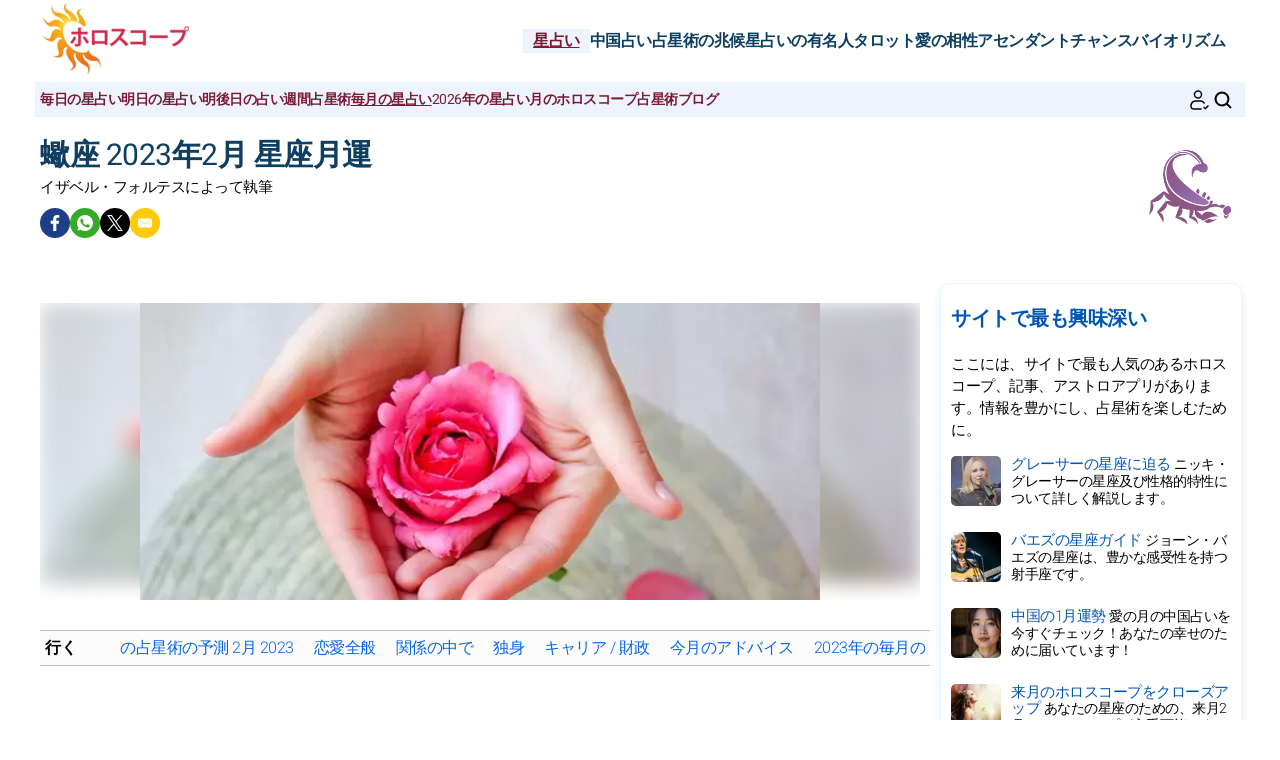

--- FILE ---
content_type: text/html; charset=UTF-8
request_url: https://www.japan-horoscope.com/horoscopes/monthly/february-2023/scorpio.htm
body_size: 8309
content:
<!DOCTYPE html><html lang="jp"><head><meta charset="UTF-8"><meta name="viewport" content="width=device-width, initial-scale=1.0"><title>蠍座2023年2月 月間星座運勢</title><meta name="description" content="蠍座 2023年2月 の星座月運は愛情、気分、金銭、仕事、十二宮についての洞察を提供します。蠍座 2023年2月 の星座運勢。" /><link rel="stylesheet" href="/css/styles.min.css"><link rel="preload" href="/images/fonts/Heebo-Light.woff2" as="font" type="font/woff2" crossorigin="anonymous"><link rel="preload" href="/images/fonts/Heebo-Regular.woff2" as="font" type="font/woff2" crossorigin="anonymous"><link rel="preconnect" href="https://pagead2.googlesyndication.com/pagead/js/adsbygoogle.js"><link rel="icon" sizes="192x192" href="/favicon/favicon-192x192.png"><link rel="apple-touch-icon" href="/favicon/apple-touch-icon.png"><link rel="shortcut icon" href="/favicon/favicon.ico"><meta property="og:title" content="蠍座2023年2月 月間星座運勢"><meta property="og:url" content="https://www.japan-horoscope.com/horoscopes/monthly/february-2023/scorpio.htm"><meta property="og:description" content="蠍座 2023年2月 の星座月運は愛情、気分、金銭、仕事、十二宮についての洞察を提供します。蠍座 2023年2月 の星座運勢。" /><meta property="og:image" content="https://www.japan-horoscope.com/images/webp/large/740.webp" /><meta property="og:image:type" content="image/webp"/><meta property="og:image:width" content="580"/><meta property="og:image:height" content="300"/><meta property="og:image" content="https://www.japan-horoscope.com/images/pages/xlarge/740.jpg" /><meta property="og:image:type" content="image/jpeg"/><meta property="og:image:width" content="1160"/><meta property="og:image:height" content="600"/><meta property="fb:app_id" content="152010115163198"/><meta property="og:locale" content="jp_JP"/><meta name="twitter:card" content="summary_large_image"><meta name="twitter:title" content="蠍座2023年2月 月間星座運勢"><meta name="twitter:url" content="https://www.japan-horoscope.com/horoscopes/monthly/february-2023/scorpio.htm"><meta name="twitter:image" content="https://www.japan-horoscope.com/images/pages/xlarge/740.jpg"><meta name="apple-itunes-app" content="app-id=323235598"><script type="application/ld+json">{"@id": "#breadcrumbs", "@context": "https://schema.org", "@type": "BreadcrumbList", "name": "breadcrumbs", 
"itemListElement": [{
"@type": "ListItem",
"position": 1,
"name": "トップページ",
"item": "https:/www.japan-horoscope.com/"
}, {
"@type": "ListItem",
"position": 2,
"name": "星占い",
"item": "https:/www.japan-horoscope.com/horoscopes/"
}, {
"@type": "ListItem",
"position": 3,
"name": "2023年2月",
"item": "https:/www.japan-horoscope.com/horoscopes/monthly/february-2023/"
}, {
"@type": "ListItem",
"position": 4,
"name": "蠍座",
"item": "https:/www.japan-horoscope.com/horoscopes/monthly/february-2023/scorpio.htm"
}]}</script><script type="application/ld+json">
{
"@context": "http://schema.org",
"@type": "WebSite",
"url": "https://www.japan-horoscope.com/",
"potentialAction": 
{
"@type": "SearchAction",
"target": "https://www.japan-horoscope.com/search.htm?q={search_term}",
"query-input": "required name=search_term"
}
}
</script><script type="application/ld+json">
{
"@context": "https://schema.org",
"@type": "Organization",
"name": "私のホロスコープ",
"url": "https://www.japan-horoscope.com/",
"logo": "https://www.japan-horoscope.com/favicon/favicon-192x192.png",
"sameAs": [
"https://www.facebook.com/HoroscopeJapan", 
"https://twitter.com/NipponHoroscope", 
"https://www.pinterest.com/JapanHoroscope", 
"https://play.google.com/store/apps/details?id=com.apptitudes_client.sffactory_mhdj&hl=ja", 
"https://apps.apple.com/jp/app/mon-horoscope-du-jour-tous/id323235598"
]
}
</script><link rel="canonical" href="https://www.japan-horoscope.com/horoscopes/monthly/february-2023/scorpio.htm" /><script src="https://cdnjs.cloudflare.com/ajax/libs/lazysizes/5.3.2/lazysizes.min.js" async type="76a7d54a06caf63f89957999-text/javascript"></script><script async src="https://www.googletagmanager.com/gtag/js?id=G-C9XEYX7541" type="76a7d54a06caf63f89957999-text/javascript"></script><script type="76a7d54a06caf63f89957999-text/javascript">
window.dataLayer = window.dataLayer || [];
function gtag(){dataLayer.push(arguments);}
gtag('js', new Date());

gtag('config', 'G-C9XEYX7541', { 'anonymize_ip': true });
</script><meta name="robots" content="noindex, nofollow"></head><body><header class="header"><div class="header-desktop"><a href="/"><img src="/images/logo.png" width="150" height="75" alt="私のホロスコープ" loading="eager"></a><nav class="main-nav"><ul><li><a href="/horoscopes/" class="current">星占い</a></li><li><a href="/chinese-horoscopes/" >中国占い</a></li><li><a href="/astrological-signs/" >占星術の兆候</a></li><li><a href="/astro-celebrities/" >星占いの有名人</a></li><li><a href="/today-tarot-card.htm" >タロット</a></li><li><a href="/free-love-compatibility.htm" >愛の相性</a></li><li><a href="/rising-sign-calculator.htm" >アセンダント</a></li><li><a href="/today-lucky-numbers.htm" >チャンス</a></li><li><a href="/biorhythm-calculator.htm" >バイオリズム</a></li></ul></nav></div><div class="header-mobile"><button class="menu-button menu-icon" id="menu-button" aria-label="Menu"></button><a href="/"><img src="/images/logo.png" width="100" height="50" alt="私のホロスコープ" loading="eager"></a><div class="header-icons"><button class="menu-button newsletter-icon" id="newsletter-button" aria-label="ニュースレター" onclick="if (!window.__cfRLUnblockHandlers) return false; scrollToAnchor('sub_mobile');" data-cf-modified-76a7d54a06caf63f89957999-=""></button><button class="menu-button search-icon" id="search-button-mobile" aria-label="検索"></svg></button></div></div><nav class="sub-nav"><ul class="sub-nav-links"><li><a href="/horoscopes/today/" >毎日の星占い</a></li><li><a href="/horoscopes/tomorrow/" >明日の星占い</a></li><li><a href="/horoscopes/after-tomorrow/" >明後日の占い</a></li><li><a href="/horoscopes/weekly/" >週間占星術</a></li><li><a href="/horoscopes/monthly/" class="current">毎月の星占い</a></li><li><a href="/horoscopes/annual-2026/" >2026年の星占い</a></li><li><a href="/lunar-horoscope.htm" >月のホロスコープ</a></li><li><a href="/astrology-blog.htm" >占星術ブログ</a></li></ul><div class="sub-nav-icons"><button class="menu-button newsletter-icon" id="newsletter-button" aria-label="ニュースレター" onclick="if (!window.__cfRLUnblockHandlers) return false; scrollToAnchor('sub_desktop');" data-cf-modified-76a7d54a06caf63f89957999-=""></button><button class="menu-button search-icon" id="search-button-desktop" aria-label="検索"></button></div></nav></header><div class="mobile-menu" id="mobile-menu"><button class="close-button" id="close-button">&times;</button><div class="mobile-menu-saint">2026年01月15日 </div><div class="mobile-menu-header" id="menu-subscription" onclick="if (!window.__cfRLUnblockHandlers) return false; scrollToAnchor('sub_mobile');" data-cf-modified-76a7d54a06caf63f89957999-="">毎日届くあなたのホロスコープメール</div><div class="mobile-menu-content"><nav><div class="accordion"><div class="accordion-item"><button class="accordion-header"><div><div class="horoscope-ico menu-ico-space"></div> 星占い</div><span class="accordion-icon">&gt;</span></button><div class="accordion-content"><p><a href="/horoscopes/today/">毎日の星占い</a></p><p><a href="/horoscopes/tomorrow/">明日の星占い</a></p><p><a href="/horoscopes/after-tomorrow/">明後日の占い</a></p><p><a href="/horoscopes/weekly/">週間占星術</a></p><p><a href="/horoscopes/monthly/">毎月の星占い</a></p><p><a href="/horoscopes/annual-2026/">2026年の星占い</a></p><p><a href="/lunar-horoscope.htm">月のホロスコープ</a></p></div></div><div class="accordion-item"><button class="accordion-header"><div><div class="chinese-ico menu-ico-space"></div> 中国占い</div><span class="accordion-icon">&gt;</span></button><div class="accordion-content"><p><a href="/horoscopes/chinese-annual-2026/">2026年中国占星術運勢</a></p><p><a href="/chinese-horoscopes/monthly/">2月の中国の星占い</a></p><p><a href="/what-is-my-zodiac-chinese-sign.htm">自分の中国の干支は？</a></p><p><a href="/chinese-horoscopes/chinese-zodiac-signs/">中国12干支の特徴</a></p><p><a href="/chinese-horoscopes/chinese-astrology.htm">中国占星術</a></p></div></div><div class="accordion-item"><button class="accordion-header"><div><div class="signs-ico menu-ico-space"></div> 占星術の兆候</div><span class="accordion-icon">&gt;</span></button><div class="accordion-content"><p><a href="/astrology-blog.htm">占星術ブログ</a></p><p><a href="/what-is-my-zodiac-sign.htm">私の星座は何ですか？</a></p><p><a href="/astrological-signs/zodiac/">占星術の兆候</a></p><p><a href="/astrological-signs/zodiac-elements/">要素</a></p><p><a href="/what-is-my-zodiac-chinese-sign.htm">自分の中国の干支は？</a></p><p><a href="/chinese-horoscopes/chinese-zodiac-signs/">中国12干支の特徴</a></p></div></div><div class="accordion-item"><button class="accordion-header"><div><div class="celebrity-ico menu-ico-space"></div> 星占いの有名人</div><span class="accordion-icon">&gt;</span></button><div class="accordion-content"><p><a href="/astro-celebrities/">セレブリティニュース</a></p><p><a href="/astro-celebrities/cinema-tv.htm">映画とテレビ</a></p><p><a href="/astro-celebrities/music.htm">音楽</a></p><p><a href="/astro-celebrities/royal.htm">王室</a></p><p><a href="/astro-celebrities/sport.htm">スポーツ</a></p><p><a href="/astro-celebrities/fashion.htm">ファッション</a></p><p><a href="/astro-celebrities/art.htm">アート</a></p><p><a href="/astro-celebrities/search-celebrity.htm">有名人検索</a></p></div></div><div class="accordion-item"><button class="accordion-header"><div><a href="/astrology-blog.htm"><div class="leasures-ico menu-ico-space"></div> 占星術ブログ</a></div></button></div><div class="accordion-item"><button class="accordion-header"><div><a href="/2026-numerology.htm"><div class="numerology-ico menu-ico-space"></div> 数秘術 2026</a></div></button></div><div class="accordion-item"><button class="accordion-header"><div><a href="/today-tarot-card.htm"><div class="tarot-ico menu-ico-space"></div> 今日のタロットカード</a></div></button></div><div class="accordion-item"><button class="accordion-header"><div><a href="/free-love-compatibility.htm"><div class="love-ico menu-ico-space"></div> 愛の相性</a></div></button></div><div class="accordion-item"><button class="accordion-header"><div><a href="/rising-sign-calculator.htm"><div class="horoscopech-ico menu-ico-space"></div> アセンダントの計算</a></div></button></div><div class="accordion-item"><button class="accordion-header"><div><a href="/what-is-my-zodiac-decan.htm"><div class="astro-ico menu-ico-space"></div> 私のデカンは何ですか？</a></div></button></div><div class="accordion-item"><button class="accordion-header"><div><a href="/today-lucky-numbers.htm"><div class="num-ico menu-ico-space"></div> ラッキーナンバー</a></div></button></div><div class="accordion-item"><button class="accordion-header"><div><a href="/biorhythm-calculator.htm"><div class="consult-ico menu-ico-space"></div> バイオリズム</a></div></button></div><div class="accordion-item"><button class="accordion-header"><div><a href="/colour-of-the-day.htm"><div class="astro-ico menu-ico-space"></div> 今日の色</a></div></button></div></div></nav><div class="mobile-menu-social"><div class="footer-icons"><a href="https://www.facebook.com/HoroscopeJapan" target="_blank" rel="nofollow" aria-label="Facebook"><div class="mobile-icon-wrapper"><span class="facebook-logo"></span></div></a><a href="https://apps.apple.com/jp/app/mon-horoscope-du-jour-tous/id323235598" target="_blank" rel="nofollow" aria-label="App pour iPhone / iPad"><div class="mobile-icon-wrapper"><span class="apple-logo"></span></div></a><a href="https://play.google.com/store/apps/details?id=com.apptitudes_client.sffactory_mhdj&hl=ja" target="_blank" rel="nofollow" aria-label="App pour Android"><div class="mobile-icon-wrapper"><span class="android-logo"></span></div></a></div><div class="mobile-menu-copyright"><p><a href="mailto:wwwjapanhoroscope@gmail.com">連絡先</a></p><p><a href="/conditions-of-use.htm">サイトご利用案内</a> - <span id="fcConsentRevocation" onclick="if (!window.__cfRLUnblockHandlers) return false; googlefc.callbackQueue.push(googlefc.showRevocationMessage)" data-cf-modified-76a7d54a06caf63f89957999-="">守秘義務</span></p><p>&copy; Copyright 2006-2026 - 全著作権所有</p></div></div></div></div><main class="container"><div id="search-bar" class="hidden"><form action="https://www.google.com/search" method="get" target="_blank"><input type="hidden" name="cx" value="9d221a1ee17446975"><input type="text" id="search-input" name="q" placeholder="カスタム検索" required><button id="search-submit">検索</button></form></div><div class="header-main"><div class="header-sign"><img src="/images/vectors/sign_color_7.png" width="100" height="100" loading="lazy" alt="蠍座"></div><h1>蠍座 2023年2月 星座月運</h1><p class="author">イザベル・フォルテスによって執筆</p><div class="title-social"><div class="ico-title-wrapper ico-title-wrapper-facebook"><a href="https://www.facebook.com/sharer/sharer.php?u=https%3A%2F%2Fwww.japan-horoscope.com%2Fhoroscopes%2Fmonthly%2Ffebruary-2023%2Fscorpio.htm" target="_blank" rel="nofollow" aria-label="Facebook"><span class="facebook-logo"></span></a></div><div class="ico-title-wrapper ico-title-wrapper-whatsapp"><a href="https://api.whatsapp.com/send?text=%E8%A0%8D%E5%BA%A7%202023%E5%B9%B42%E6%9C%88%20%E3%81%AE%E6%98%9F%E5%BA%A7%E6%9C%88%E9%81%8B%E3%81%AF%E6%84%9B%E6%83%85%E3%80%81%E6%B0%97%E5%88%86%E3%80%81%E9%87%91%E9%8A%AD%E3%80%81%E4%BB%95%E4%BA%8B%E3%80%81%E5%8D%81%E4%BA%8C%E5%AE%AE%E3%81%AB%E3%81%A4%E3%81%84%E3%81%A6%E3%81%AE%E6%B4%9E%E5%AF%9F%E3%82%92%E6%8F%90%E4%BE%9B%E3%81%97%E3%81%BE%E3%81%99%E3%80%82%E8%A0%8D%E5%BA%A7%202023%E5%B9%B42%E6%9C%88%20%E3%81%AE%E6%98%9F%E5%BA%A7%E9%81%8B%E5%8B%A2%E3%80%82%20https%3A%2F%2Fwww.japan-horoscope.com%2Fhoroscopes%2Fmonthly%2Ffebruary-2023%2Fscorpio.htm" target="_blank" rel="nofollow" aria-label="Whatsapp"><span class="whatsapp-logo"></span></a></div><div class="ico-title-wrapper ico-title-wrapper-twitter"><a href="https://twitter.com/intent/tweet?url=https%3A%2F%2Fwww.japan-horoscope.com%2Fhoroscopes%2Fmonthly%2Ffebruary-2023%2Fscorpio.htm&text=%E8%A0%8D%E5%BA%A7%202023%E5%B9%B42%E6%9C%88%20%E3%81%AE%E6%98%9F%E5%BA%A7%E6%9C%88%E9%81%8B%E3%81%AF%E6%84%9B%E6%83%85%E3%80%81%E6%B0%97%E5%88%86%E3%80%81%E9%87%91%E9%8A%AD%E3%80%81%E4%BB%95%E4%BA%8B%E3%80%81%E5%8D%81%E4%BA%8C%E5%AE%AE%E3%81%AB%E3%81%A4%E3%81%84%E3%81%A6%E3%81%AE%E6%B4%9E%E5%AF%9F%E3%82%92%E6%8F%90%E4%BE%9B%E3%81%97%E3%81%BE%E3%81%99%E3%80%82%E8%A0%8D%E5%BA%A7%202023%E5%B9%B42%E6%9C%88%20%E3%81%AE%E6%98%9F%E5%BA%A7%E9%81%8B%E5%8B%A2%E3%80%82&via=NipponHoroscope&image=https%3A%2F%2Fwww.japan-horoscope.com%2Fimages%2Fpages%2Flarge%2F740.jpg" target="_blank" rel="nofollow" aria-label="Twitter / X"><span class="twitter-logo"></span></a></div><div class="ico-title-wrapper ico-title-wrapper-mail"><a href="mailto:?subject=%E8%A0%8D%E5%BA%A72023%E5%B9%B42%E6%9C%88%20%E6%9C%88%E9%96%93%E6%98%9F%E5%BA%A7%E9%81%8B%E5%8B%A2&body=%E8%A0%8D%E5%BA%A7%202023%E5%B9%B42%E6%9C%88%20%E3%81%AE%E6%98%9F%E5%BA%A7%E6%9C%88%E9%81%8B%E3%81%AF%E6%84%9B%E6%83%85%E3%80%81%E6%B0%97%E5%88%86%E3%80%81%E9%87%91%E9%8A%AD%E3%80%81%E4%BB%95%E4%BA%8B%E3%80%81%E5%8D%81%E4%BA%8C%E5%AE%AE%E3%81%AB%E3%81%A4%E3%81%84%E3%81%A6%E3%81%AE%E6%B4%9E%E5%AF%9F%E3%82%92%E6%8F%90%E4%BE%9B%E3%81%97%E3%81%BE%E3%81%99%E3%80%82%E8%A0%8D%E5%BA%A7%202023%E5%B9%B42%E6%9C%88%20%E3%81%AE%E6%98%9F%E5%BA%A7%E9%81%8B%E5%8B%A2%E3%80%82%20https%3A%2F%2Fwww.japan-horoscope.com%2Fhoroscopes%2Fmonthly%2Ffebruary-2023%2Fscorpio.htm" target="_blank" rel="nofollow" aria-label="Email"><span class="mail-logo"></span></a></div></div></div><section class="main-content"><div class="content"><div class="responsive-image-container"><div class="background-blur" style="background-image: url('/images/webp/hm/2.webp');"></div><img src="/image-horoscope-february-2023_scorpio.jpg"
srcset="/images/webp/hm/2.webp 300w" 
sizes="(min-width: 300px) 100vw" 
alt="蠍座 2023年2月 星座月運" class="foreground-image" fetchpriority="high" width="680" height="280"></div><div class="table-of-content"><span class="table-of-content-title">行く</span><div class="table-of-content-menu" id="table-of-contents"><ul id="table-of-contents-list"></ul></div></div><div class="adsense-ad"><ins class="adsbygoogle lazyload" style="display:block" data-ad-client="ca-pub-7997378819215119" data-ad-slot="3234006415" data-ad-format="auto" data-full-width-responsive="true"></ins></div><h2>の占星術の予測 2月 2023</h2><p class="content-intro">魚座からのエネルギーにおかげで行動範囲が広がります。このエネルギーは自分のベストを尽くせるようにしてくれます。そして感情や目的の深さと共に強まります。日常生活と前週の孤独さが消え去ります。喜ばしいことが今月あります。しかしあなたは水瓶座からの負のエネルギーをどうにかしないといけません。それらはある関係性の中で誤解を生み、過激な反応の原因となります。そしてのその反応はあなたの印象を悪く見せてしまいます。この現象は5日ごろに獅子座で新月が出る頃に現れます。もし平和を保ちたいのなら、あなたの世界に悪魔を入れないことです。
</p><h2>恋愛全般</h2><p>恋愛に関して、獅子座と魚座から生まれるエネルギーが支え、潤します。しかし牡牛座の天王星の挑発に注意して。あなたを頑固にしようとしています。これを避けるには、裏の意味を考えて行動すること。
</p><div class="adsense-ad"><ins class="adsbygoogle lazyload" style="display:block" data-ad-client="ca-pub-7997378819215119" data-ad-slot="7998677115" data-ad-format="auto" data-full-width-responsive="true"></ins></div><h2>関係の中で</h2><p>自分の考えを直接言っても大丈夫。しかし敵を作らないように、謙虚さを忘れないで。</p><div class="card"><a href="/horoscopes/tomorrow/"><img src="/images/webp/medium/1114.webp" alt="明日のホロスコープを利用しましょう" class="card-image" loading="lazy" width="150" height="67"></a><div class="card-content"><a href="/horoscopes/tomorrow/"><span class="card-category">星占い</span><br>明日のホロスコープを利用しましょう</a></div></div><h2>独身</h2><p></p><h2>キャリア / 財政</h2><p></p><h2>今月のアドバイス</h2><p class="content-intro"></p><div class="link-container"><div class="link-box"><div><a href="/horoscopes/today/scorpio.htm"><div class="horoscope-ico link-box-ico"></div> 毎日の星占い</a></div></div><div class="link-box"><div><a href="/horoscopes/tomorrow/scorpio.htm"><div class="signs-ico link-box-ico"></div> 明日の星占い</a></div></div><div class="link-box"><div><a href="/horoscopes/after-tomorrow/scorpio.htm"><div class="astro-ico link-box-ico"></div> 明後日の占い</a></div></div><div class="link-box"><div><a href="/horoscopes/weekly/scorpio.htm"><div class="horoscope-ico link-box-ico"></div> 週間占星術</a></div></div><div class="link-box"><div><a href="/horoscopes/monthly/scorpio.htm"><div class="leasures-ico link-box-ico"></div> 毎月の星占い</a></div></div><div class="link-box"><div><a href="/horoscopes/annual-2026/scorpio.htm"><div class="horoscopech-ico link-box-ico"></div> 年間星占い</a></div></div><div class="link-box"><div><a href="/today-tarot-card.htm"><div class="tarot-ico link-box-ico"></div> タロット</a></div></div><div class="link-box"><div><a href="/today-lucky-numbers.htm"><div class="num-ico link-box-ico"></div> チャンス</a></div></div><div class="link-box"><div><a href="/free-love-compatibility.htm"><div class="love-ico link-box-ico"></div> 愛の相性</a></div></div><div class="link-box"><div><a href="/astro-celebrities/"><div class="celebrity-ico link-box-ico"></div> 星占いの有名人</a></div></div><div class="link-box"><div><a href="/astrology-blog.htm"><div class="consult-ico link-box-ico"></div> 占星術ブログ</a></div></div></div><div class="share-container"><p class="share-text"><b>共有する :</b></p><div class="share-icons"><div class="ico-title-wrapper ico-title-wrapper-facebook"><a href="https://www.facebook.com/sharer/sharer.php?u=https%3A%2F%2Fwww.japan-horoscope.com%2Fhoroscopes%2Fmonthly%2Ffebruary-2023%2Fscorpio.htm" target="_blank" rel="nofollow" aria-label="Facebook"><span class="facebook-logo"></span></a></div><div class="ico-title-wrapper ico-title-wrapper-whatsapp"><a href="https://api.whatsapp.com/send?text=%E8%A0%8D%E5%BA%A7%202023%E5%B9%B42%E6%9C%88%20%E3%81%AE%E6%98%9F%E5%BA%A7%E6%9C%88%E9%81%8B%E3%81%AF%E6%84%9B%E6%83%85%E3%80%81%E6%B0%97%E5%88%86%E3%80%81%E9%87%91%E9%8A%AD%E3%80%81%E4%BB%95%E4%BA%8B%E3%80%81%E5%8D%81%E4%BA%8C%E5%AE%AE%E3%81%AB%E3%81%A4%E3%81%84%E3%81%A6%E3%81%AE%E6%B4%9E%E5%AF%9F%E3%82%92%E6%8F%90%E4%BE%9B%E3%81%97%E3%81%BE%E3%81%99%E3%80%82%E8%A0%8D%E5%BA%A7%202023%E5%B9%B42%E6%9C%88%20%E3%81%AE%E6%98%9F%E5%BA%A7%E9%81%8B%E5%8B%A2%E3%80%82%20https%3A%2F%2Fwww.japan-horoscope.com%2Fhoroscopes%2Fmonthly%2Ffebruary-2023%2Fscorpio.htm" target="_blank" rel="nofollow" aria-label="Whatsapp"><span class="whatsapp-logo"></span></a></div><div class="ico-title-wrapper ico-title-wrapper-twitter"><a href="https://twitter.com/intent/tweet?url=https%3A%2F%2Fwww.japan-horoscope.com%2Fhoroscopes%2Fmonthly%2Ffebruary-2023%2Fscorpio.htm&text=%E8%A0%8D%E5%BA%A7%202023%E5%B9%B42%E6%9C%88%20%E3%81%AE%E6%98%9F%E5%BA%A7%E6%9C%88%E9%81%8B%E3%81%AF%E6%84%9B%E6%83%85%E3%80%81%E6%B0%97%E5%88%86%E3%80%81%E9%87%91%E9%8A%AD%E3%80%81%E4%BB%95%E4%BA%8B%E3%80%81%E5%8D%81%E4%BA%8C%E5%AE%AE%E3%81%AB%E3%81%A4%E3%81%84%E3%81%A6%E3%81%AE%E6%B4%9E%E5%AF%9F%E3%82%92%E6%8F%90%E4%BE%9B%E3%81%97%E3%81%BE%E3%81%99%E3%80%82%E8%A0%8D%E5%BA%A7%202023%E5%B9%B42%E6%9C%88%20%E3%81%AE%E6%98%9F%E5%BA%A7%E9%81%8B%E5%8B%A2%E3%80%82&via=NipponHoroscope&image=https%3A%2F%2Fwww.japan-horoscope.com%2Fimages%2Fpages%2Flarge%2F740.jpg" target="_blank" rel="nofollow" aria-label="Twitter / X"><span class="twitter-logo"></span></a></div><div class="ico-title-wrapper ico-title-wrapper-mail"><a href="mailto:?subject=%E8%A0%8D%E5%BA%A72023%E5%B9%B42%E6%9C%88%20%E6%9C%88%E9%96%93%E6%98%9F%E5%BA%A7%E9%81%8B%E5%8B%A2&body=%E8%A0%8D%E5%BA%A7%202023%E5%B9%B42%E6%9C%88%20%E3%81%AE%E6%98%9F%E5%BA%A7%E6%9C%88%E9%81%8B%E3%81%AF%E6%84%9B%E6%83%85%E3%80%81%E6%B0%97%E5%88%86%E3%80%81%E9%87%91%E9%8A%AD%E3%80%81%E4%BB%95%E4%BA%8B%E3%80%81%E5%8D%81%E4%BA%8C%E5%AE%AE%E3%81%AB%E3%81%A4%E3%81%84%E3%81%A6%E3%81%AE%E6%B4%9E%E5%AF%9F%E3%82%92%E6%8F%90%E4%BE%9B%E3%81%97%E3%81%BE%E3%81%99%E3%80%82%E8%A0%8D%E5%BA%A7%202023%E5%B9%B42%E6%9C%88%20%E3%81%AE%E6%98%9F%E5%BA%A7%E9%81%8B%E5%8B%A2%E3%80%82%20https%3A%2F%2Fwww.japan-horoscope.com%2Fhoroscopes%2Fmonthly%2Ffebruary-2023%2Fscorpio.htm" target="_blank" rel="nofollow" aria-label="Email"><span class="mail-logo"></span></a></div></div></div><h2>2023年の毎月の星占い</h2><div class="flex-container"><ul class="flex-list"><li class="dl_li"><a href="/horoscopes/monthly/january-2023/scorpio.htm">蠍座・2023年1月月の運勢</a></li><li class="dl_li"><a href="/horoscopes/monthly/february-2023/scorpio.htm">蠍座・2023年2月月の運勢</a></li><li class="dl_li"><a href="/horoscopes/monthly/march-2023/scorpio.htm">蠍座・2023年3月月の運勢</a></li><li class="dl_li"><a href="/horoscopes/monthly/april-2023/scorpio.htm">蠍座・2023年4月月の運勢</a></li><li class="dl_li"><a href="/horoscopes/monthly/may-2023/scorpio.htm">蠍座・2023年5月月の運勢</a></li><li class="dl_li"><a href="/horoscopes/monthly/june-2023/scorpio.htm">蠍座・2023年6月月の運勢</a></li><li class="dl_li"><a href="/horoscopes/monthly/july-2023/scorpio.htm">蠍座・2023年7月月の運勢</a></li><li class="dl_li"><a href="/horoscopes/monthly/august-2023/scorpio.htm">蠍座・2023年8月月の運勢</a></li><li class="dl_li"><a href="/horoscopes/monthly/september-2023/scorpio.htm">蠍座・2023年9月月の運勢</a></li><li class="dl_li"><a href="/horoscopes/monthly/october-2023/scorpio.htm">蠍座・2023年10月月の運勢</a></li><li class="dl_li"><a href="/horoscopes/monthly/november-2023/scorpio.htm">蠍座・2023年11月月の運勢</a></li><li class="dl_li"><a href="/horoscopes/monthly/december-2023/scorpio.htm">蠍座・2023年12月月の運勢</a></li></ul></div><div class="adsense-ad"><ins class="adsbygoogle lazyload" style="display:block" data-ad-client="ca-pub-7997378819215119" data-ad-slot="3234006415" data-ad-format="auto" data-full-width-responsive="true"></ins></div><p class="box-title">サイトで最も閲覧されている</p><p class="box-txt">ここには、サイトで最も人気のあるホロスコープ、記事、アストロアプリがあります。占星術に関する情報と楽しさを満喫する絶好の機会です。</p><div class="articles-list"><div class="article-item"><a href="/horoscopes/monthly/"><img src="/images/webp/small/713.webp" alt="NEW: 月間ホロスコープ" class="article-image" width="80" height="80" loading="lazy"></a><div class="article-content"><a href="/horoscopes/monthly/"><b>NEW: 月間ホロスコープ</b><span>あなたのホロスコープ 1月へ、さあ早く。これからの数日間に向け、オンラインでの具体的なアドバイスです。</span></a></div></div><div class="article-item"><a href="/astrological-signs/zodiac-elements/fire.htm"><img src="/images/webp/small/77.webp" alt="発見すべき、火のエレメント" class="article-image" width="80" height="80" loading="lazy"></a><div class="article-content"><a href="/astrological-signs/zodiac-elements/fire.htm"><b>発見すべき、火のエレメント</b><span>あなたは火の星座 (牡羊座・獅子座・いて座) ですか？これがあなたの気質へ何をほのめかしているのか、調べてみましょう！</span></a></div></div><div class="article-item"><a href="/lunar-horoscope.htm"><img src="/images/webp/small/moon.webp" alt="月の星占い" class="article-image" width="80" height="80" loading="lazy"></a><div class="article-content"><a href="/lunar-horoscope.htm"><b>月の星占い</b><span>今週の月の星占い：毎日の月の動きをたどってみましょう</span></a></div></div><div class="article-item"><a href="/horoscopes/annual-2026/"><img src="/images/webp/small/1150.webp" alt="ホロスコープ2026に焦点を当てて" class="article-image" width="80" height="80" loading="lazy"></a><div class="article-content"><a href="/horoscopes/annual-2026/"><b>ホロスコープ2026に焦点を当てて</b><span>新年、人生の白紙のページ、私たちのホロスコープと発見する未来！</span></a></div></div></div><div class="newsletter-block-content"><a name="sub_mobile"></a><div class="subscription-box"><div class="subscription-header lazyload" data-bg="/images/newsletter.png"></div><p class="box-title">毎日のホロスコープ</p><p class="box-txt">さらに、アストロギフト、タロットリーディング、バイオリズム...今すぐ登録してください！</p><div id="responseContainer_mobile"></div><input type="email" name="email" id="email_mobile" placeholder="登録するためのあなたのメールアドレス" autocomplete="on" required><select id="sign_mobile" name="sign" aria-label="あなたの星座" required><option value="" disabled selected>あなたの星座</option><option value="0">牡羊座</option><option value="1">牡牛座</option><option value="2">双子座</option><option value="3">蟹座</option><option value="4">獅子座</option><option value="5">乙女座</option><option value="6">天秤座</option><option value="7">蠍座</option><option value="8">射手座</option><option value="9">山羊座</option><option value="10">水瓶座</option><option value="11">魚座</option></select><button type="submit" id="subscribeButton_mobile">登録する</button></div></div></div></section><aside class="sidebar"><div class="box-sidebar"><p class="box-title">サイトで最も興味深い</p><p class="box-txt">ここには、サイトで最も人気のあるホロスコープ、記事、アストロアプリがあります。情報を豊かにし、占星術を楽しむために。</p><div class="article"><a href="/astro-celebrities/astrological-profile-nikki-glaser_318.htm"><img src="/images/celebrities/photos/nikki-glaser_318_small.webp" alt="グレーサーの星座に迫る" width="50" height="50" loading="lazy" alt="グレーサーの星座に迫る"></a><div class="content"><p><a href="/astro-celebrities/astrological-profile-nikki-glaser_318.htm">グレーサーの星座に迫る 
<span>ニッキ・グレーサーの星座及び性格的特性について詳しく解説します。</span></a></p></div></div><div class="article"><a href="/astro-celebrities/astrological-profile-joan-baez_333.htm"><img src="/images/celebrities/photos/joan-baez_333_small.webp" alt="バエズの星座ガイド" width="50" height="50" loading="lazy" alt="バエズの星座ガイド"></a><div class="content"><p><a href="/astro-celebrities/astrological-profile-joan-baez_333.htm">バエズの星座ガイド 
<span>ジョーン・バエズの星座は、豊かな感受性を持つ射手座です。</span></a></p></div></div><div class="article"><a href="/chinese-horoscopes/monthly/"><img src="/images/webp/small/hcm.webp" alt="中国の1月運勢" width="50" height="50" loading="lazy" alt="中国の1月運勢"></a><div class="content"><p><a href="/chinese-horoscopes/monthly/">中国の1月運勢 
<span>愛の月の中国占いを今すぐチェック！あなたの幸せのために届いています！</span></a></p></div></div><div class="article"><a href="/horoscopes/monthly/february-2026/"><img src="/images/webp/small/719.webp" alt="来月のホロスコープをクローズアップ" width="50" height="50" loading="lazy" alt="来月のホロスコープをクローズアップ"></a><div class="content"><p><a href="/horoscopes/monthly/february-2026/">来月のホロスコープをクローズアップ 
<span>あなたの星座のための、来月2月のホロスコープが入手可能です！今すぐに調べてみてくだざい！</span></a></p></div></div></div><div class="adsense-ad ad-sidebar"><script async src="https://pagead2.googlesyndication.com/pagead/js/adsbygoogle.js?client=ca-pub-7997378819215119" crossorigin="anonymous" type="76a7d54a06caf63f89957999-text/javascript"></script><ins class="adsbygoogle" style="display:block" data-ad-client="ca-pub-7997378819215119" data-ad-slot="3681352724" data-ad-format="auto" data-full-width-responsive="true"></ins><script type="76a7d54a06caf63f89957999-text/javascript">(adsbygoogle = window.adsbygoogle || []).push({});</script></div><div class="sticky-div"><a name="sub_desktop"></a><div class="subscription-box"><div class="subscription-header lazyload" data-bg="/images/newsletter.png"></div><p class="box-title">毎日のホロスコープ</p><p class="box-txt">さらに、アストロギフト、タロットリーディング、バイオリズム...今すぐ登録してください！</p><div id="responseContainer_desktop"></div><input type="email" name="email" id="email_desktop" placeholder="登録するためのあなたのメールアドレス" autocomplete="on" required><select id="sign_desktop" name="sign" aria-label="あなたの星座" required><option value="" disabled selected>あなたの星座</option><option value="0">牡羊座</option><option value="1">牡牛座</option><option value="2">双子座</option><option value="3">蟹座</option><option value="4">獅子座</option><option value="5">乙女座</option><option value="6">天秤座</option><option value="7">蠍座</option><option value="8">射手座</option><option value="9">山羊座</option><option value="10">水瓶座</option><option value="11">魚座</option></select><button type="submit" id="subscribeButton_desktop">登録する</button></div><div class="box-sidebar"><p class="box-title">今話題のアストロアプリ</p><p class="box-txt">ここには、サイトで最も閲覧されている占星術、タロット、数秘術のアプリがあります:</p><div class="article"><a href="/free-love-compatibility.htm" ><img src="/images/webp/small/app_6.webp" alt="愛の相性を計算する" width="50" height="50" loading="lazy"></a><div class="content"><p><a href="/free-love-compatibility.htm" >愛の相性を計算する 
<span>生年月日を使用して愛の相性を発見してください</span></a></p></div></div><div class="article"><a href="https://www.123-runes.com/ch/" target="_blank"><img src="/images/webp/small/ru9.webp" alt="ルーン占いお届けします" width="50" height="50" loading="lazy"></a><div class="content"><p><a href="https://www.123-runes.com/ch/" target="_blank">ルーン占いお届けします 
<span>古来の知恵のアドバイスを見つけましょう。あなたのルーンを占ってください。それは、あなたにの将来について明らかにしてくれるでしょう！</span></a></p></div></div><div class="article"><a href="https://www.123-tarot.com/ch/" target="_blank"><img src="/images/webp/small/ta6.webp" alt="あなたのタロット占い" width="50" height="50" loading="lazy"></a><div class="content"><p><a href="https://www.123-tarot.com/ch/" target="_blank">あなたのタロット占い 
<span>冷静に行動するため、私たちのとても役に立つ、恋愛・お金・仕事・社会生活についてのアドバイスを発見しましょう。</span></a></p></div></div></div></div></aside></main><footer class="footer"><div class="footer-info-icons-wrapper"><!--
<div class="footer-info"><ul class="footer-section"><li><b>私のホロスコープ</b></li><li><a href="#">Qui sommes-nous ?</a></li><li><a href="#">Notre équipe</a></li><li><a href="conditions-of-use.htm">サイトご利用案内</a></li></ul><ul class="footer-section"><li><b>Restez connecté</b></li><li><a href="#">Nous contacter</a></li><li><a href="#">Nos application mobile</a></li><li><a href="#">Notre newsletter</a></li><li><a href="#">Réseaux sociaux</a></li></ul></div>
--><div class="footer-icons"><div class="icon-wrapper"><a href="https://www.facebook.com/HoroscopeJapan" target="_blank" rel="nofollow" aria-label="Facebook"><span class="facebook-logo"></span></a></div><div class="icon-wrapper"><a href="https://twitter.com/NipponHoroscope" target="_blank" rel="nofollow" aria-label="X / Twitter"><span class="twitter-logo"></span></a></div><div class="icon-wrapper"><a href="https://www.pinterest.com/JapanHoroscope" target="_blank" rel="nofollow" aria-label="Pinterest"><span class="pinterest-logo"></span></a></div><div class="icon-wrapper"><a href="https://apps.apple.com/jp/app/mon-horoscope-du-jour-tous/id323235598" target="_blank" rel="nofollow" aria-label="App pour iPhone / iPad"><span class="apple-logo"></span></a></div><div class="icon-wrapper"><a href="https://play.google.com/store/apps/details?id=com.apptitudes_client.sffactory_mhdj&hl=ja" target="_blank" rel="nofollow" aria-label="App pour Android"><span class="android-logo"></span></a></div></div></div><div class="footer-copyright"><a href="mailto:wwwjapanhoroscope@gmail.com">連絡先</a><br><a href="/conditions-of-use.htm">サイトご利用案内</a> - <span id="fcConsentRevocation" onclick="if (!window.__cfRLUnblockHandlers) return false; googlefc.callbackQueue.push(googlefc.showRevocationMessage)" data-cf-modified-76a7d54a06caf63f89957999-="">守秘義務</span><br>&copy; Copyright 2006-2026 - 全著作権所有<br><a href="/webmaster/api-horoscope-xml-json.htm">ウェブマスターのためのホロスコープソリューション</a><br></div><div class="overlay_pop" id="overlay"><div class="subscription-box_pop"><div class="subscription-header_pop"><span class="close-btn_pop" id="closePopup">&times;</span></div><div class="content_pop"><p class="box-title" style="margin: 0px;">毎日のホロスコープ</p><p class="box-txt">さらに、アストロギフト、タロットリーディング、バイオリズム...今すぐ登録してください！</p><div id="responseContainer_pop"></div><input type="email" name="email" id="email_pop" placeholder="登録するためのあなたのメールアドレス" autocomplete="on" required><select id="sign_pop" name="sign" aria-label="あなたの星座" required><option value="" disabled selected>あなたの星座</option><option value="0">牡羊座</option><option value="1">牡牛座</option><option value="2">双子座</option><option value="3">蟹座</option><option value="4">獅子座</option><option value="5">乙女座</option><option value="6">天秤座</option><option value="7">蠍座</option><option value="8">射手座</option><option value="9">山羊座</option><option value="10">水瓶座</option><option value="11">魚座</option></select><button type="submit" id="subscribeButton_pop">登録する</button></div></div></div><script src="/includes/scripts.js" type="76a7d54a06caf63f89957999-text/javascript"></script><script type="76a7d54a06caf63f89957999-text/javascript">loadCSS("/css/icons.min.css");</script></footer><script src="/cdn-cgi/scripts/7d0fa10a/cloudflare-static/rocket-loader.min.js" data-cf-settings="76a7d54a06caf63f89957999-|49" defer></script><script defer src="https://static.cloudflareinsights.com/beacon.min.js/vcd15cbe7772f49c399c6a5babf22c1241717689176015" integrity="sha512-ZpsOmlRQV6y907TI0dKBHq9Md29nnaEIPlkf84rnaERnq6zvWvPUqr2ft8M1aS28oN72PdrCzSjY4U6VaAw1EQ==" data-cf-beacon='{"version":"2024.11.0","token":"3da85dc983a94db48b35590f06d4f583","r":1,"server_timing":{"name":{"cfCacheStatus":true,"cfEdge":true,"cfExtPri":true,"cfL4":true,"cfOrigin":true,"cfSpeedBrain":true},"location_startswith":null}}' crossorigin="anonymous"></script>
</body></html>



--- FILE ---
content_type: text/html; charset=utf-8
request_url: https://www.google.com/recaptcha/api2/aframe
body_size: 249
content:
<!DOCTYPE HTML><html><head><meta http-equiv="content-type" content="text/html; charset=UTF-8"></head><body><script nonce="cGnXaA02LQpjIP0PNQRsGw">/** Anti-fraud and anti-abuse applications only. See google.com/recaptcha */ try{var clients={'sodar':'https://pagead2.googlesyndication.com/pagead/sodar?'};window.addEventListener("message",function(a){try{if(a.source===window.parent){var b=JSON.parse(a.data);var c=clients[b['id']];if(c){var d=document.createElement('img');d.src=c+b['params']+'&rc='+(localStorage.getItem("rc::a")?sessionStorage.getItem("rc::b"):"");window.document.body.appendChild(d);sessionStorage.setItem("rc::e",parseInt(sessionStorage.getItem("rc::e")||0)+1);localStorage.setItem("rc::h",'1768470845027');}}}catch(b){}});window.parent.postMessage("_grecaptcha_ready", "*");}catch(b){}</script></body></html>

--- FILE ---
content_type: application/javascript
request_url: https://www.japan-horoscope.com/includes/scripts.js
body_size: 3968
content:
document.addEventListener('DOMContentLoaded', function() {
	const menuButton = document.getElementById('menu-button');
	const closeButton = document.getElementById('close-button');
	const menuSubscription = document.getElementById('menu-subscription');
	const mobileMenu = document.getElementById('mobile-menu');
	const mobileMenuContent = document.querySelector('.mobile-menu-content');
	const mobileMenuSocial = document.querySelector('.mobile-menu-social');

	function closeMenu() {
		document.body.classList.remove('no-scroll');
		mobileMenu.style.display = 'none';
	}

	function adjustMenuContentHeight() {
		const availableHeight = window.innerHeight - mobileMenuSocial.offsetHeight - 80; // 80px pour l'en-tête et la marge
		mobileMenuContent.style.maxHeight = availableHeight + 'px';
	}

	menuButton.addEventListener('click', function() {
		window.scrollTo(0, 0); // Retourner en haut de la page
		mobileMenu.style.display = 'block';
		document.body.classList.add('no-scroll'); // Ajouter la classe pour désactiver le défilement
	});

	menuButton.addEventListener('click', function() {
		mobileMenu.style.display = 'block';
	});

	closeButton.addEventListener('click', function() {
		closeMenu(); // Fermer le menu et enlever la classe fixe
	});

	menuSubscription.addEventListener('click', function() {
		closeMenu(); // Fermer le menu et enlever la classe fixe
	});

	// Optional: close the menu if the user clicks outside of it
	window.addEventListener('click', function(event) {
		if (event.target === mobileMenu) {
			closeMenu(); // Fermer le menu et enlever la classe fixe
		}
	});

	// Fermer le menu si l'orientation change en mode paysage
	window.addEventListener('resize', function() {
		if (window.innerWidth > window.innerHeight) {
			closeMenu();
		}
	});

	// Initialize accordion functionality
	const accordionHeaders = document.querySelectorAll('.accordion-header');

	accordionHeaders.forEach(header => {
		header.addEventListener('click', function() {
			const accordionContent = this.nextElementSibling;

			// Basculer la classe active pour l'élément actuel
			this.classList.toggle('active');

			// Basculer l'affichage du contenu
			if (accordionContent.style.maxHeight) {
				accordionContent.style.maxHeight = null;
			} else {
				// Fermer tous les autres éléments d'accordéon
				document.querySelectorAll('.accordion-content').forEach(content => {
					content.style.maxHeight = null;
				});
				document.querySelectorAll('.accordion-header').forEach(header => {
					header.classList.remove('active');
				});

				accordionContent.style.maxHeight = accordionContent.scrollHeight + 'px';
				this.classList.add('active');
			}
		});
	});
});

/* Script pour récupérer les h2 et construire la table des matières */
document.addEventListener('DOMContentLoaded', function() {
	
	if (document.getElementById('table-of-contents-list'))
	{
		// Sélectionne le conteneur de la table des matières
		const tableOfContents = document.getElementById('table-of-contents-list');
		// Sélectionne tous les <h2> dans le <div class="content">
		const headers = document.querySelectorAll('.content h2');

		// Parcourt chaque <h2> et crée un lien dans la table des matières
		headers.forEach((header, index) => {
			// Crée un id unique pour chaque section si ce n'est pas déjà fait
			if (!header.id) {
				header.id = `section-${index + 1}`;
			}

			// Crée un nouvel élément <li> et <a>
			const listItem = document.createElement('li');
			const link = document.createElement('a');
			link.href = `#${header.id}`;
			link.textContent = header.textContent;
			link.addEventListener('click', function(event) {
				event.preventDefault();
				document.querySelector(link.getAttribute('href')).scrollIntoView({
					behavior: 'smooth'
				});
			});

			// Ajoute le lien au <li>, puis le <li> au conteneur de la table des matières
			listItem.appendChild(link);
			tableOfContents.appendChild(listItem);
		});

		// Ajout du script de défilement horizontal
		let isDown = false;
		let startX;
		let scrollLeft;

		const tableOfContentsMenu = document.getElementById('table-of-contents');

		tableOfContentsMenu.addEventListener('mousedown', (e) => {
			isDown = true;
			tableOfContentsMenu.classList.add('active');
			startX = e.pageX - tableOfContentsMenu.offsetLeft;
			scrollLeft = tableOfContentsMenu.scrollLeft;
		});

		tableOfContentsMenu.addEventListener('mouseleave', () => {
			isDown = false;
			tableOfContentsMenu.classList.remove('active');
		});

		tableOfContentsMenu.addEventListener('mouseup', () => {
			isDown = false;
			tableOfContentsMenu.classList.remove('active');
		});

		tableOfContentsMenu.addEventListener('mousemove', (e) => {
			if (!isDown) return;
			e.preventDefault();
			const x = e.pageX - tableOfContentsMenu.offsetLeft;
			const walk = (x - startX) * 2; // Ajustez la vitesse de défilement ici
			tableOfContentsMenu.scrollLeft = scrollLeft - walk;
		});
	}
});


/* Afficher / masquer la barre de recherche */
document.addEventListener('DOMContentLoaded', () => {
	const searchButtons = document.querySelectorAll('.search-icon');
	const searchBar = document.getElementById('search-bar');
	
	// Ajoutez une classe d'initialisation pour éviter l'animation au chargement
	setTimeout(() => {
		searchBar.classList.add('initialized');
	}, 100);

	searchButtons.forEach(button => {
		button.addEventListener('click', () => {
			searchBar.classList.toggle('visible');
		});
	});
});


/* Charger SVG graph */
document.addEventListener('DOMContentLoaded', () => {
	if (document.querySelectorAll('.horoscope-bar')) {
		const bars = document.querySelectorAll('.horoscope-bar');
		if (bars.length > 0) {
			const observer = new IntersectionObserver((entries, observer) => {
				entries.forEach(entry => {
					if (entry.isIntersecting) {
						const bar = entry.target;
						const content = bar.getAttribute('data-topic');
						fetchSVG(content, bar);
						observer.unobserve(bar); // Stop observing once the SVG is loaded
					}
				});
			});

			bars.forEach(bar => {
				observer.observe(bar);
			});
		}
	}
});

function fetchSVG(content, element) {
	fetch("/includes/graph.php?data=" + content)
		.then(response => response.text())
		.then(data => {
			element.innerHTML = data;
		})
		.catch(error => {
			console.error('Error fetching horoscope:', error);
			element.textContent = 'Failed to load horoscope.';
		});
}


/* Charger le CSS contenant les icones en SVG */
var loadCSS = function(href, before, media){
	var ss = window.document.createElement("link");
	var ref = before || window.document.getElementsByTagName("script")[0];
	var sheets = window.document.styleSheets;
	ss.rel = "stylesheet";
	ss.href = href;
	ss.media = "only x";
	ref.parentNode.insertBefore(ss, ref);
	function toggleMedia(){
		var defined;
		for(var i = 0; i < sheets.length; i++){
			if(sheets[i].href && sheets[i].href.indexOf(href) > -1){
				defined = true;
			}
		}
		if(defined){
			ss.media = media || "all";
		}else{
			setTimeout(toggleMedia);
		}
	}
	toggleMedia();
	return ss;
};

/* Scroll HQ */
function scrollToAnchor(anchor) {
	var element = document.querySelector('a[name="' + anchor + '"]');
	if (element) {
		element.scrollIntoView({ behavior: 'smooth' });
	}
}

/* Subscription Mobile */
if (document.getElementById('subscribeButton_mobile'))
{
	document.getElementById('subscribeButton_mobile').addEventListener('click', function() {
		var email = document.getElementById('email_mobile').value;
		var sign = document.getElementById('sign_mobile').value;
		var responseContainer = document.getElementById('responseContainer_mobile');

		if (!isValidEmail(email))
		{
			responseContainer.innerHTML = '<div class="response-message" style="color: red;">無効なメールアドレスです。もう一度お試しください。</div>';
		}
		else
		{
			if (sign == "")
			{
				responseContainer.innerHTML = '<div class="response-message" style="color: red;">あなたの星座を選択してください。</div>';
			}
			else
			{
				var xhr = new XMLHttpRequest();
				xhr.open('POST', '/includes/subscribe.php', true);
				xhr.setRequestHeader('Content-Type', 'application/x-www-form-urlencoded');

				xhr.onreadystatechange = function() {
					if (xhr.readyState === 4) {
						var response = JSON.parse(xhr.responseText);
						var messageElement = document.createElement('div');
						messageElement.classList.add('response-message');

						if (response.status === 'success') {
							responseContainer.innerHTML = '<div class="response-message" style="color: green;">' + response.message + '</div>';

							document.getElementById('email_mobile').style.display = 'none';
							document.getElementById('sign_mobile').style.display = 'none';
							document.getElementById('subscribeButton_mobile').style.display = 'none';
						} else {
							responseContainer.innerHTML = '<div class="response-message" style="color: red;">' + response.message + '</div>';
						}
					}
				};

				var data = 'email=' + encodeURIComponent(email) + '&sign=' + encodeURIComponent(sign);
				xhr.send(data);
			}
		}
	});
}

/* Subscription Desktop */
if (document.getElementById('subscribeButton_desktop'))
{
	document.getElementById('subscribeButton_desktop').addEventListener('click', function() {
		var email = document.getElementById('email_desktop').value;
		var sign = document.getElementById('sign_desktop').value;
		var responseContainer = document.getElementById('responseContainer_desktop');

		if (!isValidEmail(email))
		{
			responseContainer.innerHTML = '<div class="response-message" style="color: red;">無効なメールアドレスです。もう一度お試しください。</div>';
		}
		else
		{
			if (sign == "")
			{
				responseContainer.innerHTML = '<div class="response-message" style="color: red;">あなたの星座を選択してください。</div>';
			}
			else
			{
				var xhr = new XMLHttpRequest();
				xhr.open('POST', '/includes/subscribe.php', true);
				xhr.setRequestHeader('Content-Type', 'application/x-www-form-urlencoded');

				xhr.onreadystatechange = function() {
					if (xhr.readyState === 4) {
						var response = JSON.parse(xhr.responseText);
						var messageElement = document.createElement('div');
						messageElement.classList.add('response-message');

						if (response.status === 'success') {
							responseContainer.innerHTML = '<div class="response-message" style="color: green;">' + response.message + '</div>';

							document.getElementById('email_desktop').style.display = 'none';
							document.getElementById('sign_desktop').style.display = 'none';
							document.getElementById('subscribeButton_desktop').style.display = 'none';
						} else {
							responseContainer.innerHTML = '<div class="response-message" style="color: red;">' + response.message + '</div>';
						}
					}
				};

				var data = 'email=' + encodeURIComponent(email) + '&sign=' + encodeURIComponent(sign);
				xhr.send(data);
			}
		}
	});
}

/* Subscription Pop */
function isValidEmail(email)
{
	const re = /^[^\s@]+@[^\s@]+\.[^\s@]+$/;
	return re.test(email);
}

function setCookie(name, value, days) {
	let expires = "";
	if (days) {
		let date = new Date();
		date.setTime(date.getTime() + (days * 24 * 60 * 60 * 1000));
		expires = "; expires=" + date.toUTCString();
	}
	document.cookie = name + "=" + value + expires + "; path=/";
}

function getCookie(name) {
	let nameEQ = name + "=";
	let ca = document.cookie.split(';');
	for (let i = 0; i < ca.length; i++) {
		let c = ca[i];
		while (c.charAt(0) == ' ') c = c.substring(1, c.length);
		if (c.indexOf(nameEQ) == 0) return c.substring(nameEQ.length, c.length);
	}
	return null;
}

document.addEventListener("DOMContentLoaded", function () {
	// Si la classe "nonlpop" est présente sur <body>, on ne fait rien
	if (document.body.classList.contains("nonlpop")) return;

	if ((document.getElementById('subscribeButton_pop')) && (!getCookie("user_subscribe")))
	{
		const overlay = document.getElementById("overlay");
		const closePopup = document.getElementById("closePopup");
		const subscribeButton = document.getElementById("subscribeButton");

		let hasScrolled = false;

		window.addEventListener("scroll", function () {
			let scrollTop = document.documentElement.scrollTop || window.scrollY;
			
			if (scrollTop > 300 && !hasScrolled && !getCookie("newsletter_closed") && !getCookie("user_subscribe")) {
				overlay.style.display = "block";
				document.body.classList.add("modal-open");
				hasScrolled = true;
			}
		});

		closePopup.addEventListener("click", function () {
			overlay.style.display = "none";
			document.body.classList.remove("modal-open");
			setCookie("newsletter_closed", "true", 0.5);
		});

		document.getElementById('subscribeButton_pop').addEventListener('click', function() {
			var email = document.getElementById('email_pop').value;
			var sign = document.getElementById('sign_pop').value;
			var responseContainer = document.getElementById('responseContainer_pop');

			if (!isValidEmail(email))
			{
				responseContainer.innerHTML = '<div class="response-message" style="color: red;">無効なメールアドレスです。もう一度お試しください。</div>';
			}
			else
			{
				if (sign == "")
				{
					responseContainer.innerHTML = '<div class="response-message" style="color: red;">あなたの星座を選択してください。</div>';
				}
				else
				{
					var xhr = new XMLHttpRequest();
					xhr.open('POST', '/includes/subscribe.php', true);
					xhr.setRequestHeader('Content-Type', 'application/x-www-form-urlencoded');

					xhr.onreadystatechange = function() {
						if (xhr.readyState === 4) {
							var response = JSON.parse(xhr.responseText);
							var messageElement = document.createElement('div');
							messageElement.classList.add('response-message');

							if (response.status === 'success') {
								responseContainer.innerHTML = '<div class="response-message" style="color: green;">' + response.message + '</div>';

								document.getElementById('email_pop').style.display = 'none';
								document.getElementById('sign_pop').style.display = 'none';
								document.getElementById('subscribeButton_pop').style.display = 'none';

								setTimeout(function () {
									overlay.style.display = "none";
									document.body.classList.remove("modal-open");
								}, 1000);


							} else {
								responseContainer.innerHTML = '<div class="response-message" style="color: red;">' + response.message + '</div>';
							}
						}
					};

					var data = 'email=' + encodeURIComponent(email) + '&sign=' + encodeURIComponent(sign);
					xhr.send(data);
				}				
			}
		});
	}
});

/* Lazyloading Adsense */
function loadAdsense() {
	if (!window.adsbygoogle) {
		var script = document.createElement('script');
		script.src = 'https://pagead2.googlesyndication.com/pagead/js/adsbygoogle.js';
		script.async = true;
		script.onload = () => {
			(adsbygoogle = window.adsbygoogle || []).push({});
		};
		document.body.appendChild(script);
	} else {
		(adsbygoogle = window.adsbygoogle || []).push({});
	}
}

window.addEventListener('load', function() {
	setTimeout(loadAdsense, 750); // Charger Adsense après 750 ms
});

document.addEventListener('DOMContentLoaded', function () {
	const lazyAds = [].slice.call(document.querySelectorAll('.lazyload'));
	const adObserver = new IntersectionObserver(function (entries, observer) {
		entries.forEach(function (entry) {
			if (entry.isIntersecting) {
				loadAdsense();
				entry.target.classList.remove('lazyload');
				adObserver.unobserve(entry.target);
			}
		});
	}, {
		rootMargin: '0px 0px 100px 0px' // Load ads slightly before they enter the viewport
	});

	lazyAds.forEach(function (ad) {
		adObserver.observe(ad);
	});
});


// Autocomplete JS / DOB CITY
document.addEventListener("DOMContentLoaded", function() {
	if (document.getElementById('user_dob_city')) {
		var input = document.getElementById('user_dob_city');
		var autocompleteList = document.getElementById('autocomplete-list');
		var errorMessage = document.getElementById('error-message'); // Error message element

		function updateAutocompleteWidth() {
			var inputWidth = input.offsetWidth;
			autocompleteList.style.width = inputWidth + 'px';
		}

		input.addEventListener('input', function() {
			var query = this.value;

			// Clear error message
			errorMessage.style.display = 'none';
			errorMessage.textContent = '';

			if (query.length < 3) {
				autocompleteList.innerHTML = '';
				autocompleteList.style.display = 'none';
				return;
			}

			var xhr = new XMLHttpRequest();
			xhr.open('GET', '/includes/city_autocomplete.php?q=' + encodeURIComponent(query), true);
			xhr.onload = function() {
				if (xhr.status === 200) {
					console.log('Success:', xhr.responseText); // Debug
					var results = JSON.parse(xhr.responseText);
					autocompleteList.innerHTML = '';
					if (results.length > 0) {
						autocompleteList.style.display = 'block';
					} else {
						autocompleteList.style.display = 'none';
					}
					results.forEach(function(city) {
						var item = document.createElement('div');
						item.className = 'autocomplete-suggestion';
						item.textContent = city;
						item.addEventListener('click', function() {
							input.value = city;
							autocompleteList.innerHTML = '';
							autocompleteList.style.display = 'none';
						});
						autocompleteList.appendChild(item);
					});
					updateAutocompleteWidth(); // Update width when suggestions are shown
				} else {
					console.error('Error:', xhr.statusText); // Debug
				}
			};
			xhr.onerror = function() {
				console.error('Request failed'); // Debug
			};
			xhr.send();
		});

		document.addEventListener('click', function(e) {
			if (e.target !== input && e.target !== autocompleteList) {
				autocompleteList.innerHTML = '';
				autocompleteList.style.display = 'none';
			}
		});

		// Update the width initially in case of resizing
		window.addEventListener('resize', updateAutocompleteWidth);
		updateAutocompleteWidth();
	}
});
